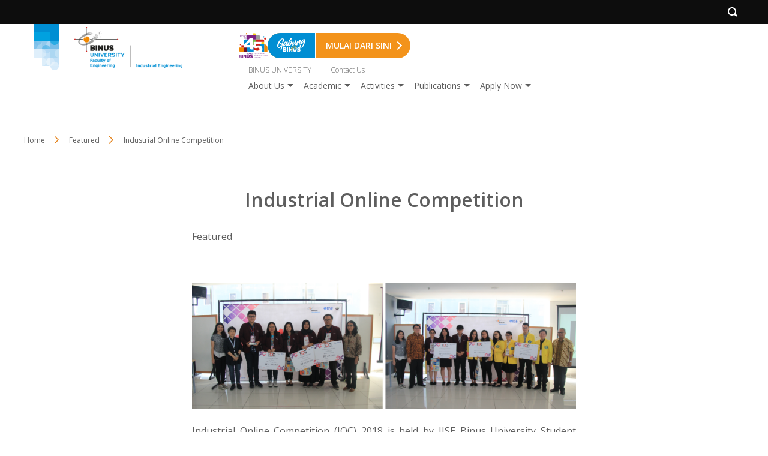

--- FILE ---
content_type: text/html; charset=utf-8
request_url: https://www.google.com/recaptcha/api2/anchor?ar=1&k=6LeCAVQeAAAAAPii9F9xJY_OyJVFKbOADJoFPGOJ&co=aHR0cHM6Ly9pZS5iaW51cy5hYy5pZDo0NDM.&hl=en&v=9TiwnJFHeuIw_s0wSd3fiKfN&size=normal&anchor-ms=20000&execute-ms=30000&cb=auxciiyhd1rv
body_size: 48786
content:
<!DOCTYPE HTML><html dir="ltr" lang="en"><head><meta http-equiv="Content-Type" content="text/html; charset=UTF-8">
<meta http-equiv="X-UA-Compatible" content="IE=edge">
<title>reCAPTCHA</title>
<style type="text/css">
/* cyrillic-ext */
@font-face {
  font-family: 'Roboto';
  font-style: normal;
  font-weight: 400;
  font-stretch: 100%;
  src: url(//fonts.gstatic.com/s/roboto/v48/KFO7CnqEu92Fr1ME7kSn66aGLdTylUAMa3GUBHMdazTgWw.woff2) format('woff2');
  unicode-range: U+0460-052F, U+1C80-1C8A, U+20B4, U+2DE0-2DFF, U+A640-A69F, U+FE2E-FE2F;
}
/* cyrillic */
@font-face {
  font-family: 'Roboto';
  font-style: normal;
  font-weight: 400;
  font-stretch: 100%;
  src: url(//fonts.gstatic.com/s/roboto/v48/KFO7CnqEu92Fr1ME7kSn66aGLdTylUAMa3iUBHMdazTgWw.woff2) format('woff2');
  unicode-range: U+0301, U+0400-045F, U+0490-0491, U+04B0-04B1, U+2116;
}
/* greek-ext */
@font-face {
  font-family: 'Roboto';
  font-style: normal;
  font-weight: 400;
  font-stretch: 100%;
  src: url(//fonts.gstatic.com/s/roboto/v48/KFO7CnqEu92Fr1ME7kSn66aGLdTylUAMa3CUBHMdazTgWw.woff2) format('woff2');
  unicode-range: U+1F00-1FFF;
}
/* greek */
@font-face {
  font-family: 'Roboto';
  font-style: normal;
  font-weight: 400;
  font-stretch: 100%;
  src: url(//fonts.gstatic.com/s/roboto/v48/KFO7CnqEu92Fr1ME7kSn66aGLdTylUAMa3-UBHMdazTgWw.woff2) format('woff2');
  unicode-range: U+0370-0377, U+037A-037F, U+0384-038A, U+038C, U+038E-03A1, U+03A3-03FF;
}
/* math */
@font-face {
  font-family: 'Roboto';
  font-style: normal;
  font-weight: 400;
  font-stretch: 100%;
  src: url(//fonts.gstatic.com/s/roboto/v48/KFO7CnqEu92Fr1ME7kSn66aGLdTylUAMawCUBHMdazTgWw.woff2) format('woff2');
  unicode-range: U+0302-0303, U+0305, U+0307-0308, U+0310, U+0312, U+0315, U+031A, U+0326-0327, U+032C, U+032F-0330, U+0332-0333, U+0338, U+033A, U+0346, U+034D, U+0391-03A1, U+03A3-03A9, U+03B1-03C9, U+03D1, U+03D5-03D6, U+03F0-03F1, U+03F4-03F5, U+2016-2017, U+2034-2038, U+203C, U+2040, U+2043, U+2047, U+2050, U+2057, U+205F, U+2070-2071, U+2074-208E, U+2090-209C, U+20D0-20DC, U+20E1, U+20E5-20EF, U+2100-2112, U+2114-2115, U+2117-2121, U+2123-214F, U+2190, U+2192, U+2194-21AE, U+21B0-21E5, U+21F1-21F2, U+21F4-2211, U+2213-2214, U+2216-22FF, U+2308-230B, U+2310, U+2319, U+231C-2321, U+2336-237A, U+237C, U+2395, U+239B-23B7, U+23D0, U+23DC-23E1, U+2474-2475, U+25AF, U+25B3, U+25B7, U+25BD, U+25C1, U+25CA, U+25CC, U+25FB, U+266D-266F, U+27C0-27FF, U+2900-2AFF, U+2B0E-2B11, U+2B30-2B4C, U+2BFE, U+3030, U+FF5B, U+FF5D, U+1D400-1D7FF, U+1EE00-1EEFF;
}
/* symbols */
@font-face {
  font-family: 'Roboto';
  font-style: normal;
  font-weight: 400;
  font-stretch: 100%;
  src: url(//fonts.gstatic.com/s/roboto/v48/KFO7CnqEu92Fr1ME7kSn66aGLdTylUAMaxKUBHMdazTgWw.woff2) format('woff2');
  unicode-range: U+0001-000C, U+000E-001F, U+007F-009F, U+20DD-20E0, U+20E2-20E4, U+2150-218F, U+2190, U+2192, U+2194-2199, U+21AF, U+21E6-21F0, U+21F3, U+2218-2219, U+2299, U+22C4-22C6, U+2300-243F, U+2440-244A, U+2460-24FF, U+25A0-27BF, U+2800-28FF, U+2921-2922, U+2981, U+29BF, U+29EB, U+2B00-2BFF, U+4DC0-4DFF, U+FFF9-FFFB, U+10140-1018E, U+10190-1019C, U+101A0, U+101D0-101FD, U+102E0-102FB, U+10E60-10E7E, U+1D2C0-1D2D3, U+1D2E0-1D37F, U+1F000-1F0FF, U+1F100-1F1AD, U+1F1E6-1F1FF, U+1F30D-1F30F, U+1F315, U+1F31C, U+1F31E, U+1F320-1F32C, U+1F336, U+1F378, U+1F37D, U+1F382, U+1F393-1F39F, U+1F3A7-1F3A8, U+1F3AC-1F3AF, U+1F3C2, U+1F3C4-1F3C6, U+1F3CA-1F3CE, U+1F3D4-1F3E0, U+1F3ED, U+1F3F1-1F3F3, U+1F3F5-1F3F7, U+1F408, U+1F415, U+1F41F, U+1F426, U+1F43F, U+1F441-1F442, U+1F444, U+1F446-1F449, U+1F44C-1F44E, U+1F453, U+1F46A, U+1F47D, U+1F4A3, U+1F4B0, U+1F4B3, U+1F4B9, U+1F4BB, U+1F4BF, U+1F4C8-1F4CB, U+1F4D6, U+1F4DA, U+1F4DF, U+1F4E3-1F4E6, U+1F4EA-1F4ED, U+1F4F7, U+1F4F9-1F4FB, U+1F4FD-1F4FE, U+1F503, U+1F507-1F50B, U+1F50D, U+1F512-1F513, U+1F53E-1F54A, U+1F54F-1F5FA, U+1F610, U+1F650-1F67F, U+1F687, U+1F68D, U+1F691, U+1F694, U+1F698, U+1F6AD, U+1F6B2, U+1F6B9-1F6BA, U+1F6BC, U+1F6C6-1F6CF, U+1F6D3-1F6D7, U+1F6E0-1F6EA, U+1F6F0-1F6F3, U+1F6F7-1F6FC, U+1F700-1F7FF, U+1F800-1F80B, U+1F810-1F847, U+1F850-1F859, U+1F860-1F887, U+1F890-1F8AD, U+1F8B0-1F8BB, U+1F8C0-1F8C1, U+1F900-1F90B, U+1F93B, U+1F946, U+1F984, U+1F996, U+1F9E9, U+1FA00-1FA6F, U+1FA70-1FA7C, U+1FA80-1FA89, U+1FA8F-1FAC6, U+1FACE-1FADC, U+1FADF-1FAE9, U+1FAF0-1FAF8, U+1FB00-1FBFF;
}
/* vietnamese */
@font-face {
  font-family: 'Roboto';
  font-style: normal;
  font-weight: 400;
  font-stretch: 100%;
  src: url(//fonts.gstatic.com/s/roboto/v48/KFO7CnqEu92Fr1ME7kSn66aGLdTylUAMa3OUBHMdazTgWw.woff2) format('woff2');
  unicode-range: U+0102-0103, U+0110-0111, U+0128-0129, U+0168-0169, U+01A0-01A1, U+01AF-01B0, U+0300-0301, U+0303-0304, U+0308-0309, U+0323, U+0329, U+1EA0-1EF9, U+20AB;
}
/* latin-ext */
@font-face {
  font-family: 'Roboto';
  font-style: normal;
  font-weight: 400;
  font-stretch: 100%;
  src: url(//fonts.gstatic.com/s/roboto/v48/KFO7CnqEu92Fr1ME7kSn66aGLdTylUAMa3KUBHMdazTgWw.woff2) format('woff2');
  unicode-range: U+0100-02BA, U+02BD-02C5, U+02C7-02CC, U+02CE-02D7, U+02DD-02FF, U+0304, U+0308, U+0329, U+1D00-1DBF, U+1E00-1E9F, U+1EF2-1EFF, U+2020, U+20A0-20AB, U+20AD-20C0, U+2113, U+2C60-2C7F, U+A720-A7FF;
}
/* latin */
@font-face {
  font-family: 'Roboto';
  font-style: normal;
  font-weight: 400;
  font-stretch: 100%;
  src: url(//fonts.gstatic.com/s/roboto/v48/KFO7CnqEu92Fr1ME7kSn66aGLdTylUAMa3yUBHMdazQ.woff2) format('woff2');
  unicode-range: U+0000-00FF, U+0131, U+0152-0153, U+02BB-02BC, U+02C6, U+02DA, U+02DC, U+0304, U+0308, U+0329, U+2000-206F, U+20AC, U+2122, U+2191, U+2193, U+2212, U+2215, U+FEFF, U+FFFD;
}
/* cyrillic-ext */
@font-face {
  font-family: 'Roboto';
  font-style: normal;
  font-weight: 500;
  font-stretch: 100%;
  src: url(//fonts.gstatic.com/s/roboto/v48/KFO7CnqEu92Fr1ME7kSn66aGLdTylUAMa3GUBHMdazTgWw.woff2) format('woff2');
  unicode-range: U+0460-052F, U+1C80-1C8A, U+20B4, U+2DE0-2DFF, U+A640-A69F, U+FE2E-FE2F;
}
/* cyrillic */
@font-face {
  font-family: 'Roboto';
  font-style: normal;
  font-weight: 500;
  font-stretch: 100%;
  src: url(//fonts.gstatic.com/s/roboto/v48/KFO7CnqEu92Fr1ME7kSn66aGLdTylUAMa3iUBHMdazTgWw.woff2) format('woff2');
  unicode-range: U+0301, U+0400-045F, U+0490-0491, U+04B0-04B1, U+2116;
}
/* greek-ext */
@font-face {
  font-family: 'Roboto';
  font-style: normal;
  font-weight: 500;
  font-stretch: 100%;
  src: url(//fonts.gstatic.com/s/roboto/v48/KFO7CnqEu92Fr1ME7kSn66aGLdTylUAMa3CUBHMdazTgWw.woff2) format('woff2');
  unicode-range: U+1F00-1FFF;
}
/* greek */
@font-face {
  font-family: 'Roboto';
  font-style: normal;
  font-weight: 500;
  font-stretch: 100%;
  src: url(//fonts.gstatic.com/s/roboto/v48/KFO7CnqEu92Fr1ME7kSn66aGLdTylUAMa3-UBHMdazTgWw.woff2) format('woff2');
  unicode-range: U+0370-0377, U+037A-037F, U+0384-038A, U+038C, U+038E-03A1, U+03A3-03FF;
}
/* math */
@font-face {
  font-family: 'Roboto';
  font-style: normal;
  font-weight: 500;
  font-stretch: 100%;
  src: url(//fonts.gstatic.com/s/roboto/v48/KFO7CnqEu92Fr1ME7kSn66aGLdTylUAMawCUBHMdazTgWw.woff2) format('woff2');
  unicode-range: U+0302-0303, U+0305, U+0307-0308, U+0310, U+0312, U+0315, U+031A, U+0326-0327, U+032C, U+032F-0330, U+0332-0333, U+0338, U+033A, U+0346, U+034D, U+0391-03A1, U+03A3-03A9, U+03B1-03C9, U+03D1, U+03D5-03D6, U+03F0-03F1, U+03F4-03F5, U+2016-2017, U+2034-2038, U+203C, U+2040, U+2043, U+2047, U+2050, U+2057, U+205F, U+2070-2071, U+2074-208E, U+2090-209C, U+20D0-20DC, U+20E1, U+20E5-20EF, U+2100-2112, U+2114-2115, U+2117-2121, U+2123-214F, U+2190, U+2192, U+2194-21AE, U+21B0-21E5, U+21F1-21F2, U+21F4-2211, U+2213-2214, U+2216-22FF, U+2308-230B, U+2310, U+2319, U+231C-2321, U+2336-237A, U+237C, U+2395, U+239B-23B7, U+23D0, U+23DC-23E1, U+2474-2475, U+25AF, U+25B3, U+25B7, U+25BD, U+25C1, U+25CA, U+25CC, U+25FB, U+266D-266F, U+27C0-27FF, U+2900-2AFF, U+2B0E-2B11, U+2B30-2B4C, U+2BFE, U+3030, U+FF5B, U+FF5D, U+1D400-1D7FF, U+1EE00-1EEFF;
}
/* symbols */
@font-face {
  font-family: 'Roboto';
  font-style: normal;
  font-weight: 500;
  font-stretch: 100%;
  src: url(//fonts.gstatic.com/s/roboto/v48/KFO7CnqEu92Fr1ME7kSn66aGLdTylUAMaxKUBHMdazTgWw.woff2) format('woff2');
  unicode-range: U+0001-000C, U+000E-001F, U+007F-009F, U+20DD-20E0, U+20E2-20E4, U+2150-218F, U+2190, U+2192, U+2194-2199, U+21AF, U+21E6-21F0, U+21F3, U+2218-2219, U+2299, U+22C4-22C6, U+2300-243F, U+2440-244A, U+2460-24FF, U+25A0-27BF, U+2800-28FF, U+2921-2922, U+2981, U+29BF, U+29EB, U+2B00-2BFF, U+4DC0-4DFF, U+FFF9-FFFB, U+10140-1018E, U+10190-1019C, U+101A0, U+101D0-101FD, U+102E0-102FB, U+10E60-10E7E, U+1D2C0-1D2D3, U+1D2E0-1D37F, U+1F000-1F0FF, U+1F100-1F1AD, U+1F1E6-1F1FF, U+1F30D-1F30F, U+1F315, U+1F31C, U+1F31E, U+1F320-1F32C, U+1F336, U+1F378, U+1F37D, U+1F382, U+1F393-1F39F, U+1F3A7-1F3A8, U+1F3AC-1F3AF, U+1F3C2, U+1F3C4-1F3C6, U+1F3CA-1F3CE, U+1F3D4-1F3E0, U+1F3ED, U+1F3F1-1F3F3, U+1F3F5-1F3F7, U+1F408, U+1F415, U+1F41F, U+1F426, U+1F43F, U+1F441-1F442, U+1F444, U+1F446-1F449, U+1F44C-1F44E, U+1F453, U+1F46A, U+1F47D, U+1F4A3, U+1F4B0, U+1F4B3, U+1F4B9, U+1F4BB, U+1F4BF, U+1F4C8-1F4CB, U+1F4D6, U+1F4DA, U+1F4DF, U+1F4E3-1F4E6, U+1F4EA-1F4ED, U+1F4F7, U+1F4F9-1F4FB, U+1F4FD-1F4FE, U+1F503, U+1F507-1F50B, U+1F50D, U+1F512-1F513, U+1F53E-1F54A, U+1F54F-1F5FA, U+1F610, U+1F650-1F67F, U+1F687, U+1F68D, U+1F691, U+1F694, U+1F698, U+1F6AD, U+1F6B2, U+1F6B9-1F6BA, U+1F6BC, U+1F6C6-1F6CF, U+1F6D3-1F6D7, U+1F6E0-1F6EA, U+1F6F0-1F6F3, U+1F6F7-1F6FC, U+1F700-1F7FF, U+1F800-1F80B, U+1F810-1F847, U+1F850-1F859, U+1F860-1F887, U+1F890-1F8AD, U+1F8B0-1F8BB, U+1F8C0-1F8C1, U+1F900-1F90B, U+1F93B, U+1F946, U+1F984, U+1F996, U+1F9E9, U+1FA00-1FA6F, U+1FA70-1FA7C, U+1FA80-1FA89, U+1FA8F-1FAC6, U+1FACE-1FADC, U+1FADF-1FAE9, U+1FAF0-1FAF8, U+1FB00-1FBFF;
}
/* vietnamese */
@font-face {
  font-family: 'Roboto';
  font-style: normal;
  font-weight: 500;
  font-stretch: 100%;
  src: url(//fonts.gstatic.com/s/roboto/v48/KFO7CnqEu92Fr1ME7kSn66aGLdTylUAMa3OUBHMdazTgWw.woff2) format('woff2');
  unicode-range: U+0102-0103, U+0110-0111, U+0128-0129, U+0168-0169, U+01A0-01A1, U+01AF-01B0, U+0300-0301, U+0303-0304, U+0308-0309, U+0323, U+0329, U+1EA0-1EF9, U+20AB;
}
/* latin-ext */
@font-face {
  font-family: 'Roboto';
  font-style: normal;
  font-weight: 500;
  font-stretch: 100%;
  src: url(//fonts.gstatic.com/s/roboto/v48/KFO7CnqEu92Fr1ME7kSn66aGLdTylUAMa3KUBHMdazTgWw.woff2) format('woff2');
  unicode-range: U+0100-02BA, U+02BD-02C5, U+02C7-02CC, U+02CE-02D7, U+02DD-02FF, U+0304, U+0308, U+0329, U+1D00-1DBF, U+1E00-1E9F, U+1EF2-1EFF, U+2020, U+20A0-20AB, U+20AD-20C0, U+2113, U+2C60-2C7F, U+A720-A7FF;
}
/* latin */
@font-face {
  font-family: 'Roboto';
  font-style: normal;
  font-weight: 500;
  font-stretch: 100%;
  src: url(//fonts.gstatic.com/s/roboto/v48/KFO7CnqEu92Fr1ME7kSn66aGLdTylUAMa3yUBHMdazQ.woff2) format('woff2');
  unicode-range: U+0000-00FF, U+0131, U+0152-0153, U+02BB-02BC, U+02C6, U+02DA, U+02DC, U+0304, U+0308, U+0329, U+2000-206F, U+20AC, U+2122, U+2191, U+2193, U+2212, U+2215, U+FEFF, U+FFFD;
}
/* cyrillic-ext */
@font-face {
  font-family: 'Roboto';
  font-style: normal;
  font-weight: 900;
  font-stretch: 100%;
  src: url(//fonts.gstatic.com/s/roboto/v48/KFO7CnqEu92Fr1ME7kSn66aGLdTylUAMa3GUBHMdazTgWw.woff2) format('woff2');
  unicode-range: U+0460-052F, U+1C80-1C8A, U+20B4, U+2DE0-2DFF, U+A640-A69F, U+FE2E-FE2F;
}
/* cyrillic */
@font-face {
  font-family: 'Roboto';
  font-style: normal;
  font-weight: 900;
  font-stretch: 100%;
  src: url(//fonts.gstatic.com/s/roboto/v48/KFO7CnqEu92Fr1ME7kSn66aGLdTylUAMa3iUBHMdazTgWw.woff2) format('woff2');
  unicode-range: U+0301, U+0400-045F, U+0490-0491, U+04B0-04B1, U+2116;
}
/* greek-ext */
@font-face {
  font-family: 'Roboto';
  font-style: normal;
  font-weight: 900;
  font-stretch: 100%;
  src: url(//fonts.gstatic.com/s/roboto/v48/KFO7CnqEu92Fr1ME7kSn66aGLdTylUAMa3CUBHMdazTgWw.woff2) format('woff2');
  unicode-range: U+1F00-1FFF;
}
/* greek */
@font-face {
  font-family: 'Roboto';
  font-style: normal;
  font-weight: 900;
  font-stretch: 100%;
  src: url(//fonts.gstatic.com/s/roboto/v48/KFO7CnqEu92Fr1ME7kSn66aGLdTylUAMa3-UBHMdazTgWw.woff2) format('woff2');
  unicode-range: U+0370-0377, U+037A-037F, U+0384-038A, U+038C, U+038E-03A1, U+03A3-03FF;
}
/* math */
@font-face {
  font-family: 'Roboto';
  font-style: normal;
  font-weight: 900;
  font-stretch: 100%;
  src: url(//fonts.gstatic.com/s/roboto/v48/KFO7CnqEu92Fr1ME7kSn66aGLdTylUAMawCUBHMdazTgWw.woff2) format('woff2');
  unicode-range: U+0302-0303, U+0305, U+0307-0308, U+0310, U+0312, U+0315, U+031A, U+0326-0327, U+032C, U+032F-0330, U+0332-0333, U+0338, U+033A, U+0346, U+034D, U+0391-03A1, U+03A3-03A9, U+03B1-03C9, U+03D1, U+03D5-03D6, U+03F0-03F1, U+03F4-03F5, U+2016-2017, U+2034-2038, U+203C, U+2040, U+2043, U+2047, U+2050, U+2057, U+205F, U+2070-2071, U+2074-208E, U+2090-209C, U+20D0-20DC, U+20E1, U+20E5-20EF, U+2100-2112, U+2114-2115, U+2117-2121, U+2123-214F, U+2190, U+2192, U+2194-21AE, U+21B0-21E5, U+21F1-21F2, U+21F4-2211, U+2213-2214, U+2216-22FF, U+2308-230B, U+2310, U+2319, U+231C-2321, U+2336-237A, U+237C, U+2395, U+239B-23B7, U+23D0, U+23DC-23E1, U+2474-2475, U+25AF, U+25B3, U+25B7, U+25BD, U+25C1, U+25CA, U+25CC, U+25FB, U+266D-266F, U+27C0-27FF, U+2900-2AFF, U+2B0E-2B11, U+2B30-2B4C, U+2BFE, U+3030, U+FF5B, U+FF5D, U+1D400-1D7FF, U+1EE00-1EEFF;
}
/* symbols */
@font-face {
  font-family: 'Roboto';
  font-style: normal;
  font-weight: 900;
  font-stretch: 100%;
  src: url(//fonts.gstatic.com/s/roboto/v48/KFO7CnqEu92Fr1ME7kSn66aGLdTylUAMaxKUBHMdazTgWw.woff2) format('woff2');
  unicode-range: U+0001-000C, U+000E-001F, U+007F-009F, U+20DD-20E0, U+20E2-20E4, U+2150-218F, U+2190, U+2192, U+2194-2199, U+21AF, U+21E6-21F0, U+21F3, U+2218-2219, U+2299, U+22C4-22C6, U+2300-243F, U+2440-244A, U+2460-24FF, U+25A0-27BF, U+2800-28FF, U+2921-2922, U+2981, U+29BF, U+29EB, U+2B00-2BFF, U+4DC0-4DFF, U+FFF9-FFFB, U+10140-1018E, U+10190-1019C, U+101A0, U+101D0-101FD, U+102E0-102FB, U+10E60-10E7E, U+1D2C0-1D2D3, U+1D2E0-1D37F, U+1F000-1F0FF, U+1F100-1F1AD, U+1F1E6-1F1FF, U+1F30D-1F30F, U+1F315, U+1F31C, U+1F31E, U+1F320-1F32C, U+1F336, U+1F378, U+1F37D, U+1F382, U+1F393-1F39F, U+1F3A7-1F3A8, U+1F3AC-1F3AF, U+1F3C2, U+1F3C4-1F3C6, U+1F3CA-1F3CE, U+1F3D4-1F3E0, U+1F3ED, U+1F3F1-1F3F3, U+1F3F5-1F3F7, U+1F408, U+1F415, U+1F41F, U+1F426, U+1F43F, U+1F441-1F442, U+1F444, U+1F446-1F449, U+1F44C-1F44E, U+1F453, U+1F46A, U+1F47D, U+1F4A3, U+1F4B0, U+1F4B3, U+1F4B9, U+1F4BB, U+1F4BF, U+1F4C8-1F4CB, U+1F4D6, U+1F4DA, U+1F4DF, U+1F4E3-1F4E6, U+1F4EA-1F4ED, U+1F4F7, U+1F4F9-1F4FB, U+1F4FD-1F4FE, U+1F503, U+1F507-1F50B, U+1F50D, U+1F512-1F513, U+1F53E-1F54A, U+1F54F-1F5FA, U+1F610, U+1F650-1F67F, U+1F687, U+1F68D, U+1F691, U+1F694, U+1F698, U+1F6AD, U+1F6B2, U+1F6B9-1F6BA, U+1F6BC, U+1F6C6-1F6CF, U+1F6D3-1F6D7, U+1F6E0-1F6EA, U+1F6F0-1F6F3, U+1F6F7-1F6FC, U+1F700-1F7FF, U+1F800-1F80B, U+1F810-1F847, U+1F850-1F859, U+1F860-1F887, U+1F890-1F8AD, U+1F8B0-1F8BB, U+1F8C0-1F8C1, U+1F900-1F90B, U+1F93B, U+1F946, U+1F984, U+1F996, U+1F9E9, U+1FA00-1FA6F, U+1FA70-1FA7C, U+1FA80-1FA89, U+1FA8F-1FAC6, U+1FACE-1FADC, U+1FADF-1FAE9, U+1FAF0-1FAF8, U+1FB00-1FBFF;
}
/* vietnamese */
@font-face {
  font-family: 'Roboto';
  font-style: normal;
  font-weight: 900;
  font-stretch: 100%;
  src: url(//fonts.gstatic.com/s/roboto/v48/KFO7CnqEu92Fr1ME7kSn66aGLdTylUAMa3OUBHMdazTgWw.woff2) format('woff2');
  unicode-range: U+0102-0103, U+0110-0111, U+0128-0129, U+0168-0169, U+01A0-01A1, U+01AF-01B0, U+0300-0301, U+0303-0304, U+0308-0309, U+0323, U+0329, U+1EA0-1EF9, U+20AB;
}
/* latin-ext */
@font-face {
  font-family: 'Roboto';
  font-style: normal;
  font-weight: 900;
  font-stretch: 100%;
  src: url(//fonts.gstatic.com/s/roboto/v48/KFO7CnqEu92Fr1ME7kSn66aGLdTylUAMa3KUBHMdazTgWw.woff2) format('woff2');
  unicode-range: U+0100-02BA, U+02BD-02C5, U+02C7-02CC, U+02CE-02D7, U+02DD-02FF, U+0304, U+0308, U+0329, U+1D00-1DBF, U+1E00-1E9F, U+1EF2-1EFF, U+2020, U+20A0-20AB, U+20AD-20C0, U+2113, U+2C60-2C7F, U+A720-A7FF;
}
/* latin */
@font-face {
  font-family: 'Roboto';
  font-style: normal;
  font-weight: 900;
  font-stretch: 100%;
  src: url(//fonts.gstatic.com/s/roboto/v48/KFO7CnqEu92Fr1ME7kSn66aGLdTylUAMa3yUBHMdazQ.woff2) format('woff2');
  unicode-range: U+0000-00FF, U+0131, U+0152-0153, U+02BB-02BC, U+02C6, U+02DA, U+02DC, U+0304, U+0308, U+0329, U+2000-206F, U+20AC, U+2122, U+2191, U+2193, U+2212, U+2215, U+FEFF, U+FFFD;
}

</style>
<link rel="stylesheet" type="text/css" href="https://www.gstatic.com/recaptcha/releases/9TiwnJFHeuIw_s0wSd3fiKfN/styles__ltr.css">
<script nonce="8gBTGQos2yvAbdxJ6T_JTA" type="text/javascript">window['__recaptcha_api'] = 'https://www.google.com/recaptcha/api2/';</script>
<script type="text/javascript" src="https://www.gstatic.com/recaptcha/releases/9TiwnJFHeuIw_s0wSd3fiKfN/recaptcha__en.js" nonce="8gBTGQos2yvAbdxJ6T_JTA">
      
    </script></head>
<body><div id="rc-anchor-alert" class="rc-anchor-alert"></div>
<input type="hidden" id="recaptcha-token" value="[base64]">
<script type="text/javascript" nonce="8gBTGQos2yvAbdxJ6T_JTA">
      recaptcha.anchor.Main.init("[\x22ainput\x22,[\x22bgdata\x22,\x22\x22,\[base64]/[base64]/bmV3IFpbdF0obVswXSk6Sz09Mj9uZXcgWlt0XShtWzBdLG1bMV0pOks9PTM/bmV3IFpbdF0obVswXSxtWzFdLG1bMl0pOks9PTQ/[base64]/[base64]/[base64]/[base64]/[base64]/[base64]/[base64]/[base64]/[base64]/[base64]/[base64]/[base64]/[base64]/[base64]\\u003d\\u003d\x22,\[base64]\\u003d\\u003d\x22,\x22XH7Dr8OuV8Orw7nCmGQwJAbDjwXDl8Kfw5bCvsOXwqHDuwM+w5DDqm7Cl8Okw78SwrjCoQlgSsKPMMKiw7nCrMOSPxPCvE99w5TCtcO0woNFw4zDg03DkcKgVRMFIigqaDsHWcKmw5jCul9KZsOOw6EuDsKiRFbCocO+wpDCnsOFwopWAnIfH2o/bBZ0WMOEw6Y+BA3Ci8OBBcOIw6QJcG7DvhfCm1LCm8KxwoDDvUl/VHMHw4dpDRzDjQt2woc+F8KMw6nDhUTCsMOtw7FlwoDCjcK3QsKhW1XCgsOBw7nDm8OgacOqw6PCkcKAw7cXwrQHwp9xwo/CpsOGw4kXwobDjcKbw57Cqw5aFsOnaMOgT1/[base64]/CkhzCknHCpEfDosK8AzUSw4NTw64YAsKoe8KSNxpuJBzCiT/DkRnDqGbDvGbDrcK5woFfwonCmsKtHG7DjCrCm8KVCTTCm07DjMKtw7kWFsKBEGoDw4PCgFjDlwzDrcKiWcOhwqfDiD8GTl/CsjPDi0LCnjIAcArChcOmwo0Bw5TDrMK9Rw/CsTRkKmTDt8KCwoLDpnPDhsOFEQPDncOSDHVfw5VCw6nDhcKMYXrCrMO3OysqQcKqNx3DgBXDosOAD23CjCMqAcK0wrPCmMK0SsO2w5/Cujd3wqNgwpV5DSvCrMOnM8KlwpZTIEZdGytqAsK5GCh+eD/DsQNHAhxGwprCrSHCr8Kew4zDksOBw6odLAbCssKCw5EiRCPDmsO6dgl6woU8ZGpmJMOpw5jDjcKZw4FAw5I9XSzCunRMFMK7w61Ea8KRw5AAwqBBfsKOwqAQAx80w4VgdsKtw4dOwo/CqMK2GE7CmsKsVDsrw4cGw71PZS3CrMObPGfDqQgeLCw+dBwIwoJdRCTDuDPDp8KxAxtTFMK9HsK2wqV3ZwjDkH/Cl3wvw6MLTmLDkcOuworDvjzDr8OUYcOuw4ozCjV3NA3DmjFMwqfDqsOqLyfDsMKuGBR2BcOew6HDpMKRw7HCmB7ClMO6N1/CocKyw5wYwp7CkA3CkMO8LcO5w4YFD3EWwqzCoQhGVB/DkAwfZgAew6stw7XDkcORw5EUHDA9KTkGwqrDnU7Cil4qO8KoNDTDicOVbhTDqinDq8OBaTJCVsK5w7bDg0Icw5jCocOVXcOiw4HCmcOaw6BIw5zDp8KEUzLCgm90wp/[base64]/CqV7DsMKTC8OQGkHDpDrCiMOSw67CmSVAb8O7wpdeKnZoUWrCkUZlRcKewrNuwqkzV3jCkk7ClEQAwr0Uw7jDmMOLwqzDj8OAEQdOwrcfWcKyXHopADzCjkFvTEwDwpJuVhZ5bnhIVUZkLxksw5gxIWDCq8OOesOTwp/DmQ/[base64]/DsTtKwq/DjwIBw6fDrCPCh8OoLMKjPnl3AMOVIjc1wqzCvcOIw7trR8Kze3fCnCfDiWnCkMKXN1ZSacKiw6DChwHCvMO8wqHDgVFgUXrDkMKnw5zCkcOtwrjCuQoCwqfDrcOuwrFjw5kswoQpOUo/w6rDkcKRGyLDp8OnfhnDk1zDkMOHfUs9wqVdw4ljw6t+wojDuSchwoE3DcO1wrNpwofDm1pofcOWw6HDvMO6BsKyb1VnKGtCLDDDjMOuQMOwDcONw70oYsK0BMO7YcKVKcKMwqzCnVHDmj1YWB3Cj8K6Si/DmMOBw4DCmsOHfjDDnMO6UAQBQXvDhjdBwoLDrsOzYMOGVcKBw6XCtgTDnTNfw6zDi8KODgzCv3EEUzDCg2QmKgRlalrCu0R/[base64]/[base64]/KGkyfj8aBjvDt8OsczTChjvCl1xhTMOKw7jDmMO1Agk8w60Swq/Csmgwf1/CqBwawo9Yw61ncG0CNMO+wrLClsKdwptgw5TDjcORMRnDpMO9wo9dwr7CiWPCpcOAGwLCmcK8wqBJwqNFwrzCisKcwrk0w63Ctk3DhsOow5duKwPDrsKbb0nDgV8sSFzCtcO6d8KdRcOiw7ZwBMKEwoFPRmlKKi3CqRkFHxNCw4BSSlcfeRISOG4Vw5oew7Eiw4YWwp/CoXE6w6I4w4tdQsOWw5MlFMKDdcOsw612w4V9Tnhuw79CIMKJw45kw5zDlFdFw7guaMOqeStpwrPCtsO8fcOYwqcuADwfG8KhF0zCgj1ww6/CtcOjNnbChxDCgsKIIsOwR8O6S8KswovDnkgxwrxDwqTDhi7DgcOqP8OJw4/Dq8OXw4FVwqhmw7hgOxnCpsOpIMKcHcOlZFLDu3jDncKXw4/DkVw8wpRcw43DkcOjwqh+wqDCucKBQMKaX8KvD8KCT33DlEJ4wpfCrGZPTnXClsOrVkNWMMOaDcK/[base64]/DmcKcC8KPTsKMwo1HPsKUecOBaFPCt8KQw5PDpSjCiMKYwrQ9wp/DvMOIwqPCn2kpwqbDh8O5C8OQd8OfO8O+P8OFw69xwrfCgcOaw53ChcO5w5vDpcOFTsKkw4Anw7ItAcKDw4w/w57DsQUcWGIIw7t+woFyCFt8bMODw5zCp8O+w7HCiwzDjAUcBMOed8OAbMOww6rCisOzUg3DoUdGJivDkcOHHcOSAUwrd8OrG3jDmcO0VMKmwrTCgsOOKsKgw4bCo3nDgAbCmkDCu8Ofw6PCi8K2eTlPM1NKRE/[base64]/NCRoYVJyQ1PCr8KVDcKkG1/DrMKxCsKBH3cMwp3CpMKFXcO3UjbDn8OYw7UXFsK9w5h5w70tTmc3NcO6BUHCowbCoMOAAsOzMzrCv8O0wp9GwoEqw7bDlsOxwr3DgV4Zw4wKwosYdsOpIMOtTTgkOMKvw4HCjyAsU1rCo8K3ajpje8K/VRFqwrMDcwfDhsKBfsOmQD/DmyvCqm4FbsOPwrshCilNYgHDp8OBLizCl8Oew6ACPsK9wpzDoMKNRsOEe8OOwrvCg8KEwpzDqRtsw7fCtsKxQ8K3Z8KJIsKpAD/[base64]/w4XDpztWw77Dthk3AMOeRMKWY8KVd8OXCSpfcMOjw6HDjcOrwrzCpcK5XilDXMKUTWRwwoLDosKjwo/CmsKnQ8O7BRhaaAwwf09SU8O4YsK8wqvCscOZwq4ow4TClsOiwoZzOMOvMcKUVsKDwosGwp7CrMO0wpnDj8Ohwr9fPEzCvAvCrcOeSnLCgMKWw43DgRrDjVHCu8KGwrh9KsOPY8Kiw7vCnTfDhy5LwrnDhcKfd8O7w7fDlMO/w5glP8OdwonDrsO8OsKowp1zdcK3bznDocKPw6HCvzMww5XDoMKLZm/Dl1HCrcKew6Fmw6p7bcKpwopQQsOfQS/[base64]/Dq8O9KcOKfiRLEsOkw6gQw6cmw7bDmwXDlDpmw5k8U1vChcO6w5XDrcK2woAYaSAlw5dww4/Dv8O3w75/[base64]/Dj8KFwo/CkiALw6jDv8KXGGPChMKlw4vDrMK3w7TCvGjDncOKdsKpHcOmw4nCksOhwrvCtcKpw7fDk8KTwp9WOS05wo7DkBvDsypTSsKtfMKkwqnCu8Otw6EJwrHCo8Kpw7IDaQtDCChVw6FCw4HDncOFacKKBz7CkcKgwrHDpcOoE8ORdMOGK8KMe8KTZxbDjjfCpA/DiFjCn8OZECTDiUjDjsO9w44wwonDjA5zwozDk8OZacKNWHRhaXghw6h6ZcKowofDkCJ2csK6w5oqwq0AC0zDkkRKe3pkKDXCrmJ0ZSbDgHDDuEUGw6/Dk2tZw7DCnMKTA2MUw6DCusKUw6wSw7Fzw5crW8O1woLDtyfDgGfDv3d5w4fCjFDDkcKow4Exw6MWGcK3w6/Cq8KYwoJTw5law7rCmirDgT5ieWrCosOhw5HDhMK5EsOGw6HDtHPDicOodsOYGG59w5DCpcOJY1IgbcONRC1FwoUKwqVawqoXEMKnMVzCrMO+w4wUbcO8YjsvwrIswr/CmkBWU8ONUFLCr8KaJ3jCmMOPDR9lwr9Vw4I7fMKsw5TCl8OoP8OBQgwew67Dv8O8w6wBGMKGwogtw73DhiVlcsOhaiDDoMKyawbDomjCr1TCj8K/wrfCqsO3X2PCl8Olf1Qdwp0gUDxpw7QXUHrCgRvDpxUOKMOaf8Kow6vCm2fDs8OKw4/DpBzDrDXDnHjCpMKrw7xxw6cUIV4fZsK7w43CqzfCg8OIwoHDuDRhQk1FZ2fDpAlHwoPDqSVgwoZPIlvCm8KWw5DDlcO6fErCpg7Dg8KUEMOyJXoQwr/[base64]/CjwfDmsKWdcKdIMKTCMOfw7BBwqvDpG3CuhLDsQEMw7TCsMKKCSZzw5FeS8OLRsOuw5trT8KoZRxAYlAewrkQMVjCvXHCoMK1RBbCtcKiwq7CncKldB9MwpXCg8Okw5zCtkPDuDQPfRIzIcKrHMOzBMONR8Kfwpg1wonCl8O/DMK5aQPDiGsEwpEodMKawqTDssKfwqF2wpxXNCnCtmLCoAvDvDnCuR4SwpgJJWQQFmM7w5tKAcKkwqjDhnvDpcOcEGzDpxLChwbDgHJaKBxnZx9yw4w4PsOjVcK+w7gGfE/Ds8KKw4vDgwfDq8O3Xx8SVDPCucOMwoEyw4kYwrLDhF8Rd8KcG8K0U1fCiykpwrLCi8Ktwqw3wrkZX8OJw7saw64kwqBGV8Kfw6jDjsKfKsOPOHbCjhlEwrvCuRDDssKbw5U8NsK6w43CmCIcGmHDjzRQEk/Dm35qw5jDjcOtw7x4awQXAMOCwp/[base64]/[base64]/Dq10Rw7g1eRDDjsKNwrUCFMOVw5HDv1rCj1LCrjFyX8OXVcKnXcKSGiwPXWFCwpM1wpbDjCIsAcOewp/Ds8K1wpYyVcONK8Knw4oPw5s8H8OawrvDrSjCujHCs8O1NxDCu8KwA8Klwr/Cq2wpFnXDqHPCv8ODw5cjGcOUL8Opwpxsw4NIWlXCscO1JMKBLl9Cw5HDiGtvwqVUUz/[base64]/DgSXDt8OQWcK3MhHCpcOwXxnCrMKOw4V3wonCmMO/[base64]/CmH9vwr5FYnjDsAbCkMORw5LCjX/DnRLDmwcnb8KswrjDicK/w7fCjHwuwrvDlMKPQT/[base64]/[base64]/CjXTDm37Dm3bCgsOODT9GTzE9wqnDmno6w5jCvMKFw6EOwp/DgcK8Z24/[base64]/Cj37DuWBcfj0TwoDCnEIOw61KVsKmwq1+V8OOLCJYenAJT8KywobDjjgFCsK8wqBeHcO7L8KQwoDDnVAww7/Cn8KAwpFIw7EGRcOlwrnCsSjCv8Kwwr3DlcOsXMKwASXDqlbCmCXDmMOYwr3Cg8O/wp9rwpwxw7TDrGPCucOxw7bCjlHDu8O+P2sUwqI/w4JGbMKswoU5fMKxw5LDoTbDsH7DkSoNwpNuwpzDgUTDkcOLW8KOwrbCs8Kmw5EScjTDrQ9QwqMlwp9EwoBowrlCP8KCQADCkcOpwprCgcKCFTtQwql0GxdEwpHCvU3CpkVoWMOzMgDDrDHDicOOwqDCrQsOwpPCrsKJw6szQMK/wqLCnivDglbDiic/wqjDkFTDnHUCOsOqHsOkwpHDln7DszjDocOcwpEfwrsMDMKjw5RFw64JQMOJw7sGLsKlTRo9QMOLXsOZCjMaw51KwojCp8OTw6d8wqzCm2jDsERzMhTCkzXDjcKjw5p8woXDmgHCqTBhwqzCuMKAw7XCvAILwr/DmXvCncKeY8Kpw7bDi8KcwqLDiEcCwoNFwrPCt8OxGcOYwoHCriIBAA5oU8KKwqJVcx8QwpofS8KTw6zCo8OxBFbDi8KeYcOJeMKSNhYdw5HCiMOtb3/[base64]/BFd0w4l+wofCs3PCoBPDkXLDocOHwp0FwqpiwoXCvsK4ZcOGSWfCpcKqwqZcw4p2w7YIw5Vpw4x3wq1Iw54LF3Bhw70eKWM7dxHClW45w7XDncK7wqbCssOOUMO9bcOcwrBWwo5/[base64]/DvERVBDjDqAbCglt/[base64]/w67DnVtwwrzCgi8Zel/DrAnChBbCmMOWwqPDqcOzWXnDlC3DocOqJmRmw7vCjChcwp94ZsKFL8KqbgViwptfcsOGPGoEwp8cwq/Du8K1MsOkdSnChSrCpgzDiFDCh8KRw5jDrcOfw6JkXcOefQ0ZaQwSBDjDjRzCqXLDjHjCj34bM8KiNcK3wpHCqDDDi0fDj8KnZB/[base64]/w7PCt1QSJcOMwpg/wqjCqsOmwqplwroQI39eYsOJw6Afw50MeSzDkkHCrMOycATClsOqw6vCi2PDjCZpJmhaDFfDmHDCl8KvJANCwqjCqsKLByEZKcO5BmoIwoxNw5dUOsOQw6vCrx42wq0CDkLDoxPDgsOaw4ghZMOHb8Olwq8eQCjDlMKSwr/[base64]/wp/[base64]/Dk8KxwqvDnMKkwrxXVgfCr1l1wodQJ8O+wq/[base64]/DqMKqIz4JXcOswrzCug/[base64]/[base64]/Dp8OmwrzCpMOjYUcpFjrClxZ7McKNwoLDox3DsgnCljHCjsOrwq8KIDjDoXXDhcKsaMOdw5Uvw6cTwqbCncOFwoJ1BDvClQpfcCVewobDq8KgBMO1wq3CtGR5woQNAxXDvcOUZ8K5FsKGZcK1w7/CtHN7wr7CusKSwpoVwozDo2HDjMK3SMOWw5Z2wpDCuyvCnkh/XhXCtMKlw7NidxDCk0vDi8KLembCsAowIxbDkgPDmcODw7oXXWN7AsKqw4/[base64]/[base64]/w5jClXDDpXN4w4VNwpzDrMObwq5lOsKgw63Dj8Kvw6oPIsKDeMOSB3/[base64]/CoMKkVnDCh8K1wrrCunl9KMKdZlMdPcKKKTvClMOOQcKAfMKXd1fChwjCi8K9YFsbSAl8w7I8dA5uw7fCmQvCpj/DkFbCsQZsSMKcLm91w6gpw5LDhsK0w4rCn8K5VTsIw7jDuhALwowQY2ZQeCPDmgXCmGDDrMKJw6sEwoXDqsOVw5IdBBMkD8K4w5zCkzTCqWnCvMOeZ8K/wo/CkyTCtMKRPcKFw6wYBBAGJsOAwrtKdkzDr8OmMcODw4nDlDVuRTzCk2QYwrJuwq/DpRTCgGE7wqDDn8Khw6oKwr7CpEsoJcOvKEQ/woNfPcKEemHCtMKTeU3DmQc5w5NKX8KlAsOAw4tmesKiQCDCg3YIwrwFwpFLVABia8KmScK8wpZXdsKmXcOhanUwwq3DtDLDk8KMwpxsF3knQjofwqTDtsOZw4rClsOIRWPDs0F/cMOQw641fcOhw4nCgQtqw5zClMKCEg5FwrMUc8OVLsKHwrppKEDDlVpbTcOSKgjCicKBH8KBZnnDvnDDusOMJgkVw4ZbwqrDjwPCmg/[base64]/[base64]/DpsOjC3jCuMOVYkvCn8KzRcOQasOTw48gw5FJwrZFwq3CvD/DhcOJDMKCw57DuxLDmjk9CQDCrF8MfC3DnyTDlGbDoTLDgMKzw6pqw7DCpMOxwqoOw4oDcnonwogBGMOVLsOvfcKhw58dw40xw5XCjA/[base64]/DgW/CthxlFD0owqdkw4DCqgHDuWrDvQp3wpXCmF/DmEpmwrAPwpHCsg7DiMK0w4ISJmoVG8Kyw5DDucOIw4nDrMOAwoXDpWdhc8K5w5diw4DDvsOqJEp4wqXDtE85OsKAw73CocONP8O8wq4DIMOTCcKxNGlAw68MKcOaw6HDmxHCjMOPRAYtbxkYw7/CvQ9Xwq7DgR1WR8Omwqp+SMOTwp7DiFDCicOiwqrDtks2AwDDksKWL3XDim5aBznDo8O4wpTDpMOKwq3CoSjCpcKbM0PCv8Kfwo1KwrXDuGFwwpsBGsKjR8KdwqjDrcKiSFM6wqvDmRIKYzx9esOCw4VJdcKGwobCr2/DqwtYdsOIIDnCscKpwrfDr8K9wo3Dt1hGWT80BwciH8Kkw5xEQVbDvsK1L8KiQRDCox7DpjrCo8K6w5LDvi/CscK3wpzCoMO8NsOiIsK7EBXCgVgRVcKiw5DDqMKkwrDDhsKlw4MuwqVbw4/ClsKaWsKew4zCuErCpsObck/DpsKnwpkzI13CgMK0JsOlMsKDw5bCicKaSkzCi1HCvsOfw7cmwpNVw4w+UEclLjtEwp/CnjDDqARoaBFVw5YHLxIFPcK4PDl9w7cqNgIlwqoiZcKwLcOZYivClWrDusKrwr7CqmHDr8K1Hi0pGEXClsK5w63Cs8K1TcOPOcOBw67Cq3XDp8KbHW7CrcKjHMKuwqbDt8O7eSjDgAHDvH/DgMO8UcOnaMORe8ObwogwNsOqwqLCgsOqbSjCnDZ4woLCumoLw5Fww5LDpcKGw4wrLMOrwpHChUPDsWLCh8KxIkNlcsO0w53Cq8KfFmx6wpbCjcKdwpB1MsOww6HCp1pTw5XDmQxpwq/Dnyxlw65fK8OlwpcCw7w2c8OHNTvCvAVfUcKjwqjCt8OSw47CtMOjw4dwbArDn8Oaw7PCm2hvYsKGwrJ4E8OGw4dTQcOYw4PDuVBjw4dPwrbCvAl8W8KUwpjDrMO+FcK3wpLCisKkcMOHwrHCmTNwdE4MFArCg8O7w49LbsO/ATF/w4DDlD3Dlz7DunMHTMOdw7UDR8O2wqkQw6vDtMOZaH7CpcKMIGfDvE3ClMOGFcOmw6/CjFYxwq/[base64]/DkQXCswxSP8OaOcKGcEbCsC3Duy4ZDMK4woDCncKmw7Q1a8OkKMOQwqfCkMKVL0bDisO2w6cGwrVqwoPDr8OFdl3CgcKXCMOpw6nCicKdwr8Swqc/BjDCj8KxU23CqzjCgkkzVmZzUMOEw6/DrmFaMUnDg8O4CMOIHMKWFTJrEhkqSjTCplLDpcKMw4PCu8Khwr1Bw5HDuQfDujLCoxTDsMKRw5/Cs8Khwrk0wpJ6Fhpfc3FWw5vDiR7Dvi/CjnrCocKMJgVTUkxKwqgCwqh0CMKMw4N4TXrCiMKkw7DCrcKcM8OtZMKKw4nCt8K8woHDqx/DgsOWw6jDuMKbKUwGwrbChsOzwoXDnApqw5nDhcKDw5LCoB4Sw4U+LcKoFR7Co8KkwpsMaMOrZ3bDiGp2ChJtQMKow5VeaSPDgm7CgQhYMBdGECvDrsOCwqnCk1XCggUCZRt/woguNEIowrHCt8OQwrsCw5giw7DDvMKWwoAKw6ESwoLDoxTCvj7Cr8KKwofDuTrCnE7Cj8OAwrsPwqVdwpN7M8OLwo/[base64]/woZBwpnDszkhw5Nhw65iEsKOwrDCtgnDtcKhJsKdcBJADsOUNVPCncOSPRh0D8KxCMK9w7VqwrrCvTB4NsO3wqg2aAjCqsKPw5rDhsO+wpRhw6zCk2A2WcKTwpdeICfDmsKrHcKQwpvCq8K+UsORXsOAwo1CEUQNwrvDlBMgasOrw7/Crg0aJcKYwpNowokzMToPwpdQEDhQwo1zwp4zVBcwwqPDhMOLw4Ikwq5XUzbDtMKNKwDDt8KJMMKDwq/[base64]/DrDFrBlZMGMOyGWpjw67Cl3FtdsOkwrd7Z2jCqGZFw4ROwrdiPQvCsDQsw7nClcKQwqZYAcKFw4IEaQ3DtitaKG9cwrjCt8KBS2Rtw6TDtsKowrnDu8O5DsOVwr/Dn8OMw6BLw4PChsKgw5c4w53CkMO/w7LDjQdAw6/CqhHDvcKpL2DCkj7DgVbCoAdCF8KdJEnDrTJ9w5xPw4law5bDoGwDw59uwrvDp8OQw49dw53CtsKEFDQtL8KoZ8KYAcKwwrzDgkzCvS/DgiobwrPCvH/DgmY7d8Kmw4TClcKkw6bCv8O1w4vCuMOGd8KjwrTDhUnDjyfDsMOOV8KqN8KWPl9Aw5DDsUTDk8O+F8OlbMK/[base64]/w7FkV8Oaw7ppwp8tw7vDjMOaw6/CicKjJsOvNCoOHcORGEQCI8Kbw7LDlD7Ct8OEwqPCnMOjVj3Cqj5pXsO7MTLCvcODEMOoQznCkMOqQ8OEJcKOwr7DritHw4EdwrfDv8OUwrVtRCrDksKsw7IFMzh0w5hnPcODPRbDn8OEUXpPw7vCv0w+H8OvXTTDucO4w4rCnQHCn0bCjMOGw77ChmAMT8K6Nn/CimbDvMKZw5sywpHDh8ObwpArP3LChgg7wq44OMOWRlAgfcKbwqRKQ8OfwqPDmsOuMXnCksKbwpzCoD7Dh8OHw4zDkcK9w54HwrB/[base64]/Cq8K/d8KTwoLCu1TDmHYscsKRJGLCq8KGwoIMwo7DkWnDlHsgw6RlUgvDlcKlLMOWw7XDoi16bCtcRcKadMKadRPDt8OjWcKSw5ZneMKdw5R/[base64]/CsWPDo1gnwqlOd8KrMcOWLWDDucKRwoIkwow/RHHCkBbCqMKqDEpzMV56GVPCvsKpwrYLw6zDsMK7wrImJTcNMBo0Q8ORUMOgw5trLsKMw5oYwrF7w4LDhh/DvA/[base64]/CmhTDoScIwpXDq8KyO1QbUDzDkBgIL1jCicKJQWzCrizDm2jDpG8Cw4FTbTLClMOZHcKNw4/[base64]/CgMKHTVBaf3sJw4HDnR7CkkHDu2N4ccKIV3TCmAREHsKgNMOQQsOswr7DvMOAN1AQwrnCvcOkw5srZj1rGEfCjTREw67CosKEACHCkGMcSk/Dqw/DosKlN18/c0zCi1lUw6tZwrXCnMOfwr3CvVTDgsKBSsOfw53ClTwPwo7CsDDDjV46XnnDlRNjwocWHcOpw48Fw7hFwrQNw7Q5w6pIPsKvw4wfw5PDtRViETTCu8KGWMO1DcKfwpMpI8KtPB/Ch11twrzCkzTDtl89wqkqwrsJKTEMIFzDqTXDgsOqPsOBeBjDq8Kow4RtBGVRw7zCusKWRCPDkQIkw7TDisK4worCgsKtT8K1Vm1CbSBywoMEwodAw4BBwojCrD/[base64]/DhMO0IljDlFtvw4DCqCjDiQ3Dq8KoDFDDiFzCsMOaZWAwwoN6w7IzZ8OnYnQQw4/[base64]/[base64]/wpJdLsKLwqR+DkDDmsOkbzdgE8Obw7DDggnCnBE9Mnddw67CvsO7ccOgw6U1wqhmwrkUw6JDXMKjw6LDn8KvLGXDjsOQwpzChMOLGXHCksKrwpjClE7DtGXDg8OhaRArSsKxw6pFw7LDgkPDgsOML8KtUgLDknDDmcK0E8KfKhgPw7dAVcKPw45cLsO/FS8qwrjCk8ONwrF4wqgjW1DDi3sZwo7Dg8Kwwr/DvsKswo9TJzPCrsKEL1sjwqjDpMKdLCAQIMOmwpDDmhfDjcKbZ2YHwpHCksO8OMOkUk/CjMOFwrvDn8K4w5jCv2Flw7JJXgsPw55LVVAZHHvCl8OWD3/CoGXCrmXDrMO1K2fCgMKiGxbCgUHCqiV9E8OMwq/Dql/[base64]/[base64]/BMK1T8O7w5cHScKSasOQAkwLw5PCtsOyQk3CiMOCwrYuDEHDn8OAwp1/wqE8csOOC8ODTQTCp3M/FsOew6rClyNgccK2LMOYwrZoYMOXwpZVRU4Mw6g4MHbDqsOcwoEdOC3DkEcTPxjCt20NMsKYw5DCnRwIwpjDusKTw4VTE8KwwrvCsMOqCcOdwqTDlQXDrU0rdMKqwqZ/wpxkK8KjwrsQZMKaw5HCsVt2BhvDhCgTSV1Qw4LCimXCicK3w7PCpnxtMsKpWyzCtk3DvBLDhynDmjfDuMO/[base64]/CqyfCkG3CqVfCixbDt2pMSjIXWyfCp1BaIcOxwo3DhXHCmcK5XsO0PcOTw6TDi8KDOsKww6JiwpDDngLCvMK+UwEVTxVmwqdwKl8Ww4Ygwp16HsKrD8OYwokUP0jDjDLDrF/CpMOjw6hLPjdHwojDpsKDa8OQH8K7wrXChsKFQF12AgzCsyfCuMKzfsKdS8O0FBfDscKLRMKoXsKDMcK4w6XDlRzCvHtWYsKfwrLCrgfCtQMIwpfCv8Osw4bCt8OnGF7CpsK8wpgMw6TCqsO5w77Dvh/DuMK1wrLCuSTCisK7w6LCo0/[base64]/[base64]/wrY6wpnDlsOlcsKUwpRUw5AvEVQOwrB1HHPCmRXCs3jDqlzDh2bDrXBZwqfCoHvDscKCw5nChhvDsMOcYCQuw6BXwpV7wrfDosOOCjRTw4Zqwolia8K6Y8ObZcO2dz9jccKdEz3CiMOnd8O2LwYbw5XDnMKvwpvDg8KnOk8Aw5Y1LkrCtV/DpMOVEMKvwr3Dmi7DvcOOw6t+w6YJwolgwoFiwr/CpBt/w5w0aWRLwpvCrcKOwqXCusK9wrTCh8KZw5I3WGQcFcKFw603T0lxFxdYNgHDkcKswpQZJ8K1w4YQasKZWhfCnB/DscO3w6HDulg0w67CvBJ+RMKXw5XDuVwjA8OkUljDnMKow5nCrcKRJMORXcOhwpfChBrDtzxtGC7DocKfCMKrwq/[base64]/[base64]/DjFHCogfCucO8w7TDjgnCo3HCgMOLwqZ/w498wrgZwpTClcK7wrXCmQ1dw6xzQm7Di8KJwphtQSEBJ0A8dEfCvsKkazQSKwJRM8OfIcKPFsOxbEzDscOZN1PDgMKlA8K1w7jDliAsETcUwogdZ8OIw6rCkQVlF8O4Vy/DncOpwo5aw7ceMcOYEjDDphnChn4/[base64]/DpRlBw68uwrBhCcKWw7BYU8OAQMKNw5tiw50TelZEw5zDrBt4w6VRWMKcw5A8wp7DhWHCvTdbI8Oww5x/wp1PWMKbwpzDlTLCkQ3DjMKPw6fDvERNXRppwoXDjkQYw5vCnjfChHnCsFULw75tJcKMw518wqBaw7IfH8Knw5DCucK1w4dGZXzDt8OaGgAOK8KUUcOFCg/Dt8OfK8KBJiV3Y8KyXmDCksOyw4bDmsOAAAPDuMOSwp3Dp8KaIiE7woLCg2XDi3YXw6MZA8KPw5tgwrhMesKzwojCvAzCjVkGwq3DqcKDTRLDqsOHw7MCHMO0ImzDgWHDq8Oew7/CgxPCm8KRQSnDqDXDhxk3S8OVw6tPw5cSw4gZwr0hwp5xa15QIFMQfcKkw5zCjcK7YW3Dp3nCgMO5w5kuwp7CiMKxCRjCsWFiTMOGPMOlKzTDt3kyPsOrDxvCslbDinM6woJqUn3Dgwtaw48ZRQPDtkbDp8K+ag/DsnDCp27Dm8OhCVZeDE9mwqJOwrZowqlbWiVlw4vClMOrw6PDkjYIwoISwpPDhMO8w4sqw53Dk8Osf3gjw4JWcy5TwqrCi3x/V8O6wozCgmNIYxDCgxNpw7nCsR9jw4rCtsKvJihmR0/DlxLCjlY1VihUw7BDwp0CPsO1w43CqcKDWk9EwqtOQFDCtcOGwqsuwo92worCoVrCrsKrEzjCjiA2e8K8eBzDowYEeMKdw5N1dFA5RcO9w4JHLsKYf8OYQ3FcFEDDvsONYsONSUjCrMOaOgvCnRjCjgcEw6nCg143V8Oqwp/[base64]/CicKzwqZCD8K1V8ODMwPChMK9IHk5wrxkIml5bhbCmsO/woV5c1dRH8KzwrLCgVPDj8KYwr1xw4xkw7TDhMKVGGY7QMKyIRTCvTrDucORw7FTO3/CssOAWm/DpMKPw78iw7M3wqN5B1XDksKJNMOXd8KHYFd3wrDCs2V9cUjClFJadcKTBUwuw5HCq8K+B0/Do8KiIMKIw4PCpsKbEsO1woljw5bDvcKAcMOVw67CjcOJYsKgIF/DjxfCsjwFeMKnw5TDssO8w7dww5wFLsKLwoh0OyzDqS1BLcOZPMK9V0I0w700XMOwQ8OgwrnCtcOFw4RSaBbDr8O5wpjCoUrDuDfDisK3HsOnw7rCl0LDsTzCsnLDg1djwoYLSsKjw7fCosOTw64Bwq7DosOLfgp4w4ZyasOhf1V4wok5w7zDiWRcbn/CmC3CmMK/[base64]/[base64]/CgsOuw6zDlz7ChcK5wozCu1wmwqJKwrgrwpZNwr8ZCsOWLX3DnnvDucOSBiPDqsKrwrvDusKrDhdtwqXChD4cGgzDqUDCvmYHwqtawpbDu8ObKw54wrslfcKoNTXDtyduKsKiw7TCnDjCmcK1wpccBlPCqFpEPnTCtlQ9w4vCg09ew4/CisO6R2rDhsOLw7fCr2JiN3Jkw55PazjCulAuw5fDnMKhwqDCkw3CgMOgMF7Ct03Dhk5pPFsmw5wLHMOrc8KzwpTDkB/DsDDDmFdaKXA2woR9GMKowoM0w6x8Hw5mC8OTJmvCm8OUAFYgwofCg37DukrCnjnCs2skZGIOw6hSw6TDhnjCvCfDtMOtwrUXwpLCkhwhGhVUwq/Dvn1ZCGA3BxfCg8Kaw5gzwo9mw6IuLMKDLsKRw4YNw44ZfWTCpMO6w55Vw6bCiT0swpYCbsKpwp3DhsKLZcKLOGDDsMKPw7XDsDw+XGgxw48kFsKQGcOAWB/Cs8OOw6nDicOOGcO5Mn8fK1FKwqHCrTwCw6/DsELCkHEGwoHCncOiwqzDlCnDocKbHQsmOsKow4DDqBtSwr3DkMOAworDlsKmD2zCrlxjdj1OelfCnlnClmnDp0c5wqoxw4fDrMO4dWonw5PDncOsw7c+f2HDgMK3VsO/R8OuOcKbwqphBGETw5RWw4/DgELDoMKpKMKNwqLDmsKLw43DjyxhalhXw6ZBP8K5w7k2K2PDmAvCisOKw5fDpcOlw7jCnMK3PE3DocK6wp7ClVDCpMOOJFfCv8O8wpXDrw/CjioWw4pAwpPDv8KVc1B1c2HCgMKAwqXDhMKEU8O5CcO6K8KvW8K8FsOddTDCuRRoMMKqwprDosKVwqDCg3kYMsKMwrjDp8O3XF0Kwr/DjcKbLkfDoFQlAnHCiyAYecKadjPDsVEdU3jDnsKYWzTDqHMSwrFsBcOjesKXw4zDv8OJwpl+wojCiXrCkcOiwo/Ds1o4w7bCssKowq0Zwq0gOsKNw5AJBMKEUT4Zw5DCn8OEwoYUwqowwpTDjcOeQcOBScOxHsKKEcK/w6Q9KyjDqTHDocKyw6M5LMOiO8OOeAzDt8KLw4oSwqjCnRrDtljCjMKHw4tMw6AXScKzwpTDjcOfN8Kna8KqwqPDk2xfw4VoUDgVwphowrM0w6VubTwWw6vCh3EDJcKMwqVGwrnDsyvCgE9ZbXvCnBjCvsORw6NBwpfCpE/DlMOywqbCl8OIWSVFwozCtsO+UsOBw6bDmAvCjWDCl8KSw6XCqMKTL3/DsWHCm1XDssKiGsOsWURcS2oZwpbCqChBw6bDqsKIYsOzw7fDuUlkw4R2csKmwoo2PCh+Di3CuVjCiEJ3HMOSw6lgE8OFwoMufRDCmWwHw6DDocKQKsKtY8KQb8OPwrLCnsKvw49ewoNSQcOUalDDqxNzw7HDjS/DqgEmw54BFsOjwow/wqXDtcOmw7oARhkJwozCtcODYy/CpMKtWcKLw5wsw4cYI8OcB8K/DMKSw6JsUsOmDnHCpCMCAHYWw4PDg0YMwrvDo8KQdcKMIsOzwoTCo8OjH0XDhsO5AXcxw6/Ci8OpMsKLAnDDjcKIWCzCosKZwqNjw48ywpbDgcKIfXp2MMK5Tl/CoXJCA8KdGzHCjMKQwoRAQTPCpm/DsHnCuT7Drytqw75Ew5PCoVDDvQpnTsO2fWQBw4HCqcO0GlTChD7Ci8Ocw7oewpsawqkMTlnCizzCq8KCw7FdwqAla1YXw48bGMOYTcOvUsOZwo91wp7DoXQhw7HDkcOrHBXCusKHw6BkworCnsK5T8OkYFzDpAnDnyDCsF/CikPDmnwZw6l7wqXDoMK8w6w4wrhkOcOgN2haw4PDvsKtw6TDvjQWw4gbw4/DtcO/[base64]\x22],null,[\x22conf\x22,null,\x226LeCAVQeAAAAAPii9F9xJY_OyJVFKbOADJoFPGOJ\x22,0,null,null,null,0,[21,125,63,73,95,87,41,43,42,83,102,105,109,121],[-3059940,609],0,null,null,null,null,0,null,0,1,700,1,null,0,\x22CvoBEg8I8ajhFRgAOgZUOU5CNWISDwjmjuIVGAA6BlFCb29IYxIPCPeI5jcYADoGb2lsZURkEg8I8M3jFRgBOgZmSVZJaGISDwjiyqA3GAE6BmdMTkNIYxIPCN6/tzcYADoGZWF6dTZkEg8I2NKBMhgAOgZBcTc3dmYSDgi45ZQyGAE6BVFCT0QwEg8I0tuVNxgAOgZmZmFXQWUSDwiV2JQyGAA6BlBxNjBuZBIPCMXziDcYADoGYVhvaWFjEg8IjcqGMhgBOgZPd040dGYSDgiK/Yg3GAA6BU1mSUk0Gh0IAxIZHRDwl+M3Dv++pQYZxJ0JGZzijAIZr/MRGQ\\u003d\\u003d\x22,0,0,null,null,1,null,0,1],\x22https://ie.binus.ac.id:443\x22,null,[1,1,1],null,null,null,0,3600,[\x22https://www.google.com/intl/en/policies/privacy/\x22,\x22https://www.google.com/intl/en/policies/terms/\x22],\x221bOHJoyiXfqYPWobCxasOw1q8Q2nWKiKhRCORfHaW+Y\\u003d\x22,0,0,null,1,1768430348392,0,0,[110,96],null,[74],\x22RC-IKNcg6GLM3h8sw\x22,null,null,null,null,null,\x220dAFcWeA5kM_X0GIdcCPAOri_bA-xxYTVXt65vJE5LWI8mdNkTp-N95RmijJa5vTIgg3M6skJsz81oX9QfwniKvPmNiUoMo2DBDg\x22,1768513148284]");
    </script></body></html>

--- FILE ---
content_type: application/javascript
request_url: https://ie.binus.ac.id/wp-content/themes/binus-2022-271-core/compiled/binus-2025-426-ie/lib/@baseNode/@popperjs/core/dist/umd/popper-lite.min.js
body_size: 13566
content:
/**
 * @popperjs/core v2.11.8 - MIT License
 */

!function(e,t){"object"==typeof exports&&"undefined"!=typeof module?t(exports):"function"==typeof define&&define.amd?define(["exports"],t):t((e="undefined"!=typeof globalThis?globalThis:e||self).Popper={})}(this,(function(e){"use strict";function t(e){if(null==e)return window;if("[object Window]"!==e.toString()){var t=e.ownerDocument;return t&&t.defaultView||window}return e}function n(e){return e instanceof t(e).Element||e instanceof Element}function o(e){return e instanceof t(e).HTMLElement||e instanceof HTMLElement}function r(e){return"undefined"!=typeof ShadowRoot&&(e instanceof t(e).ShadowRoot||e instanceof ShadowRoot)}var i=Math.max,a=Math.min,s=Math.round;function f(){var e=navigator.userAgentData;return null!=e&&e.brands&&Array.isArray(e.brands)?e.brands.map((function(e){return e.brand+"/"+e.version})).join(" "):navigator.userAgent}function c(){return!/^((?!chrome|android).)*safari/i.test(f())}function u(e,r,i){void 0===r&&(r=!1),void 0===i&&(i=!1);var a=e.getBoundingClientRect(),f=1,u=1;r&&o(e)&&(f=e.offsetWidth>0&&s(a.width)/e.offsetWidth||1,u=e.offsetHeight>0&&s(a.height)/e.offsetHeight||1);var l=(n(e)?t(e):window).visualViewport,p=!c()&&i,d=(a.left+(p&&l?l.offsetLeft:0))/f,h=(a.top+(p&&l?l.offsetTop:0))/u,v=a.width/f,m=a.height/u;return{width:v,height:m,top:h,right:d+v,bottom:h+m,left:d,x:d,y:h}}function l(e){var n=t(e);return{scrollLeft:n.pageXOffset,scrollTop:n.pageYOffset}}function p(e){return e?(e.nodeName||"").toLowerCase():null}function d(e){return((n(e)?e.ownerDocument:e.document)||window.document).documentElement}function h(e){return u(d(e)).left+l(e).scrollLeft}function v(e){return t(e).getComputedStyle(e)}function m(e){var t=v(e),n=t.overflow,o=t.overflowX,r=t.overflowY;return/auto|scroll|overlay|hidden/.test(n+r+o)}function g(e,n,r){void 0===r&&(r=!1);var i,a,f=o(n),c=o(n)&&function(e){var t=e.getBoundingClientRect(),n=s(t.width)/e.offsetWidth||1,o=s(t.height)/e.offsetHeight||1;return 1!==n||1!==o}(n),v=d(n),g=u(e,c,r),y={scrollLeft:0,scrollTop:0},b={x:0,y:0};return(f||!f&&!r)&&(("body"!==p(n)||m(v))&&(y=(i=n)!==t(i)&&o(i)?{scrollLeft:(a=i).scrollLeft,scrollTop:a.scrollTop}:l(i)),o(n)?((b=u(n,!0)).x+=n.clientLeft,b.y+=n.clientTop):v&&(b.x=h(v))),{x:g.left+y.scrollLeft-b.x,y:g.top+y.scrollTop-b.y,width:g.width,height:g.height}}function y(e){return"html"===p(e)?e:e.assignedSlot||e.parentNode||(r(e)?e.host:null)||d(e)}function b(e){return["html","body","#document"].indexOf(p(e))>=0?e.ownerDocument.body:o(e)&&m(e)?e:b(y(e))}function w(e,n){var o;void 0===n&&(n=[]);var r=b(e),i=r===(null==(o=e.ownerDocument)?void 0:o.body),a=t(r),s=i?[a].concat(a.visualViewport||[],m(r)?r:[]):r,f=n.concat(s);return i?f:f.concat(w(y(s)))}function x(e){return["table","td","th"].indexOf(p(e))>=0}function O(e){return o(e)&&"fixed"!==v(e).position?e.offsetParent:null}function j(e){for(var n=t(e),i=O(e);i&&x(i)&&"static"===v(i).position;)i=O(i);return i&&("html"===p(i)||"body"===p(i)&&"static"===v(i).position)?n:i||function(e){var t=/firefox/i.test(f());if(/Trident/i.test(f())&&o(e)&&"fixed"===v(e).position)return null;var n=y(e);for(r(n)&&(n=n.host);o(n)&&["html","body"].indexOf(p(n))<0;){var i=v(n);if("none"!==i.transform||"none"!==i.perspective||"paint"===i.contain||-1!==["transform","perspective"].indexOf(i.willChange)||t&&"filter"===i.willChange||t&&i.filter&&"none"!==i.filter)return n;n=n.parentNode}return null}(e)||n}var E="top",L="bottom",M="right",W="left",P=[E,L,M,W],T="end",H="viewport",D="popper",R=["beforeRead","read","afterRead","beforeMain","main","afterMain","beforeWrite","write","afterWrite"];function k(e){var t=new Map,n=new Set,o=[];function r(e){n.add(e.name),[].concat(e.requires||[],e.requiresIfExists||[]).forEach((function(e){if(!n.has(e)){var o=t.get(e);o&&r(o)}})),o.push(e)}return e.forEach((function(e){t.set(e.name,e)})),e.forEach((function(e){n.has(e.name)||r(e)})),o}function A(e){return Object.assign({},e,{left:e.x,top:e.y,right:e.x+e.width,bottom:e.y+e.height})}function S(e,o,r){return o===H?A(function(e,n){var o=t(e),r=d(e),i=o.visualViewport,a=r.clientWidth,s=r.clientHeight,f=0,u=0;if(i){a=i.width,s=i.height;var l=c();(l||!l&&"fixed"===n)&&(f=i.offsetLeft,u=i.offsetTop)}return{width:a,height:s,x:f+h(e),y:u}}(e,r)):n(o)?function(e,t){var n=u(e,!1,"fixed"===t);return n.top=n.top+e.clientTop,n.left=n.left+e.clientLeft,n.bottom=n.top+e.clientHeight,n.right=n.left+e.clientWidth,n.width=e.clientWidth,n.height=e.clientHeight,n.x=n.left,n.y=n.top,n}(o,r):A(function(e){var t,n=d(e),o=l(e),r=null==(t=e.ownerDocument)?void 0:t.body,a=i(n.scrollWidth,n.clientWidth,r?r.scrollWidth:0,r?r.clientWidth:0),s=i(n.scrollHeight,n.clientHeight,r?r.scrollHeight:0,r?r.clientHeight:0),f=-o.scrollLeft+h(e),c=-o.scrollTop;return"rtl"===v(r||n).direction&&(f+=i(n.clientWidth,r?r.clientWidth:0)-a),{width:a,height:s,x:f,y:c}}(d(e)))}function C(e){var t=w(y(e)),i=["absolute","fixed"].indexOf(v(e).position)>=0&&o(e)?j(e):e;return n(i)?t.filter((function(e){return n(e)&&function(e,t){var n=t.getRootNode&&t.getRootNode();if(e.contains(t))return!0;if(n&&r(n)){var o=t;do{if(o&&e.isSameNode(o))return!0;o=o.parentNode||o.host}while(o)}return!1}(e,i)&&"body"!==p(e)})):[]}function V(e){return e.split("-")[0]}function N(e){return e.split("-")[1]}function B(e){var t,n=e.reference,o=e.element,r=e.placement,i=r?V(r):null,a=r?N(r):null,s=n.x+n.width/2-o.width/2,f=n.y+n.height/2-o.height/2;switch(i){case E:t={x:s,y:n.y-o.height};break;case L:t={x:s,y:n.y+n.height};break;case M:t={x:n.x+n.width,y:f};break;case W:t={x:n.x-o.width,y:f};break;default:t={x:n.x,y:n.y}}var c=i?function(e){return["top","bottom"].indexOf(e)>=0?"x":"y"}(i):null;if(null!=c){var u="y"===c?"height":"width";switch(a){case"start":t[c]=t[c]-(n[u]/2-o[u]/2);break;case T:t[c]=t[c]+(n[u]/2-o[u]/2)}}return t}var F={placement:"bottom",modifiers:[],strategy:"absolute"};function U(){for(var e=arguments.length,t=new Array(e),n=0;n<e;n++)t[n]=arguments[n];return!t.some((function(e){return!(e&&"function"==typeof e.getBoundingClientRect)}))}function q(e){void 0===e&&(e={});var t=e,o=t.defaultModifiers,r=void 0===o?[]:o,i=t.defaultOptions,a=void 0===i?F:i;return function(e,t,o){void 0===o&&(o=a);var i,s,f={placement:"bottom",orderedModifiers:[],options:Object.assign({},F,a),modifiersData:{},elements:{reference:e,popper:t},attributes:{},styles:{}},c=[],l=!1,p={state:f,setOptions:function(o){var i="function"==typeof o?o(f.options):o;d(),f.options=Object.assign({},a,f.options,i),f.scrollParents={reference:n(e)?w(e):e.contextElement?w(e.contextElement):[],popper:w(t)};var s,u,l=function(e){var t=k(e);return R.reduce((function(e,n){return e.concat(t.filter((function(e){return e.phase===n})))}),[])}((s=[].concat(r,f.options.modifiers),u=s.reduce((function(e,t){var n=e[t.name];return e[t.name]=n?Object.assign({},n,t,{options:Object.assign({},n.options,t.options),data:Object.assign({},n.data,t.data)}):t,e}),{}),Object.keys(u).map((function(e){return u[e]}))));return f.orderedModifiers=l.filter((function(e){return e.enabled})),f.orderedModifiers.forEach((function(e){var t=e.name,n=e.options,o=void 0===n?{}:n,r=e.effect;if("function"==typeof r){var i=r({state:f,name:t,instance:p,options:o}),a=function(){};c.push(i||a)}})),p.update()},forceUpdate:function(){if(!l){var e=f.elements,t=e.reference,n=e.popper;if(U(t,n)){var o,r,i,a;f.rects={reference:g(t,j(n),"fixed"===f.options.strategy),popper:(o=n,r=u(o),i=o.offsetWidth,a=o.offsetHeight,Math.abs(r.width-i)<=1&&(i=r.width),Math.abs(r.height-a)<=1&&(a=r.height),{x:o.offsetLeft,y:o.offsetTop,width:i,height:a})},f.reset=!1,f.placement=f.options.placement,f.orderedModifiers.forEach((function(e){return f.modifiersData[e.name]=Object.assign({},e.data)}));for(var s=0;s<f.orderedModifiers.length;s++)if(!0!==f.reset){var c=f.orderedModifiers[s],d=c.fn,h=c.options,v=void 0===h?{}:h,m=c.name;"function"==typeof d&&(f=d({state:f,options:v,name:m,instance:p})||f)}else f.reset=!1,s=-1}}},update:(i=function(){return new Promise((function(e){p.forceUpdate(),e(f)}))},function(){return s||(s=new Promise((function(e){Promise.resolve().then((function(){s=void 0,e(i())}))}))),s}),destroy:function(){d(),l=!0}};if(!U(e,t))return p;function d(){c.forEach((function(e){return e()})),c=[]}return p.setOptions(o).then((function(e){!l&&o.onFirstUpdate&&o.onFirstUpdate(e)})),p}}var z={passive:!0};var X={top:"auto",right:"auto",bottom:"auto",left:"auto"};function Y(e){var n,o=e.popper,r=e.popperRect,i=e.placement,a=e.variation,f=e.offsets,c=e.position,u=e.gpuAcceleration,l=e.adaptive,p=e.roundOffsets,h=e.isFixed,m=f.x,g=void 0===m?0:m,y=f.y,b=void 0===y?0:y,w="function"==typeof p?p({x:g,y:b}):{x:g,y:b};g=w.x,b=w.y;var x=f.hasOwnProperty("x"),O=f.hasOwnProperty("y"),P=W,H=E,D=window;if(l){var R=j(o),k="clientHeight",A="clientWidth";if(R===t(o)&&"static"!==v(R=d(o)).position&&"absolute"===c&&(k="scrollHeight",A="scrollWidth"),R=R,i===E||(i===W||i===M)&&a===T)H=L,b-=(h&&R===D&&D.visualViewport?D.visualViewport.height:R[k])-r.height,b*=u?1:-1;if(i===W||(i===E||i===L)&&a===T)P=M,g-=(h&&R===D&&D.visualViewport?D.visualViewport.width:R[A])-r.width,g*=u?1:-1}var S,C=Object.assign({position:c},l&&X),V=!0===p?function(e,t){var n=e.x,o=e.y,r=t.devicePixelRatio||1;return{x:s(n*r)/r||0,y:s(o*r)/r||0}}({x:g,y:b},t(o)):{x:g,y:b};return g=V.x,b=V.y,u?Object.assign({},C,((S={})[H]=O?"0":"",S[P]=x?"0":"",S.transform=(D.devicePixelRatio||1)<=1?"translate("+g+"px, "+b+"px)":"translate3d("+g+"px, "+b+"px, 0)",S)):Object.assign({},C,((n={})[H]=O?b+"px":"",n[P]=x?g+"px":"",n.transform="",n))}var _=[{name:"eventListeners",enabled:!0,phase:"write",fn:function(){},effect:function(e){var n=e.state,o=e.instance,r=e.options,i=r.scroll,a=void 0===i||i,s=r.resize,f=void 0===s||s,c=t(n.elements.popper),u=[].concat(n.scrollParents.reference,n.scrollParents.popper);return a&&u.forEach((function(e){e.addEventListener("scroll",o.update,z)})),f&&c.addEventListener("resize",o.update,z),function(){a&&u.forEach((function(e){e.removeEventListener("scroll",o.update,z)})),f&&c.removeEventListener("resize",o.update,z)}},data:{}},{name:"popperOffsets",enabled:!0,phase:"read",fn:function(e){var t=e.state,n=e.name;t.modifiersData[n]=B({reference:t.rects.reference,element:t.rects.popper,strategy:"absolute",placement:t.placement})},data:{}},{name:"computeStyles",enabled:!0,phase:"beforeWrite",fn:function(e){var t=e.state,n=e.options,o=n.gpuAcceleration,r=void 0===o||o,i=n.adaptive,a=void 0===i||i,s=n.roundOffsets,f=void 0===s||s,c={placement:V(t.placement),variation:N(t.placement),popper:t.elements.popper,popperRect:t.rects.popper,gpuAcceleration:r,isFixed:"fixed"===t.options.strategy};null!=t.modifiersData.popperOffsets&&(t.styles.popper=Object.assign({},t.styles.popper,Y(Object.assign({},c,{offsets:t.modifiersData.popperOffsets,position:t.options.strategy,adaptive:a,roundOffsets:f})))),null!=t.modifiersData.arrow&&(t.styles.arrow=Object.assign({},t.styles.arrow,Y(Object.assign({},c,{offsets:t.modifiersData.arrow,position:"absolute",adaptive:!1,roundOffsets:f})))),t.attributes.popper=Object.assign({},t.attributes.popper,{"data-popper-placement":t.placement})},data:{}},{name:"applyStyles",enabled:!0,phase:"write",fn:function(e){var t=e.state;Object.keys(t.elements).forEach((function(e){var n=t.styles[e]||{},r=t.attributes[e]||{},i=t.elements[e];o(i)&&p(i)&&(Object.assign(i.style,n),Object.keys(r).forEach((function(e){var t=r[e];!1===t?i.removeAttribute(e):i.setAttribute(e,!0===t?"":t)})))}))},effect:function(e){var t=e.state,n={popper:{position:t.options.strategy,left:"0",top:"0",margin:"0"},arrow:{position:"absolute"},reference:{}};return Object.assign(t.elements.popper.style,n.popper),t.styles=n,t.elements.arrow&&Object.assign(t.elements.arrow.style,n.arrow),function(){Object.keys(t.elements).forEach((function(e){var r=t.elements[e],i=t.attributes[e]||{},a=Object.keys(t.styles.hasOwnProperty(e)?t.styles[e]:n[e]).reduce((function(e,t){return e[t]="",e}),{});o(r)&&p(r)&&(Object.assign(r.style,a),Object.keys(i).forEach((function(e){r.removeAttribute(e)})))}))}},requires:["computeStyles"]}],G=q({defaultModifiers:_});e.createPopper=G,e.defaultModifiers=_,e.detectOverflow=function(e,t){void 0===t&&(t={});var o,r=t,s=r.placement,f=void 0===s?e.placement:s,c=r.strategy,l=void 0===c?e.strategy:c,p=r.boundary,h=void 0===p?"clippingParents":p,v=r.rootBoundary,m=void 0===v?H:v,g=r.elementContext,y=void 0===g?D:g,b=r.altBoundary,w=void 0!==b&&b,x=r.padding,O=void 0===x?0:x,j=function(e){return Object.assign({},{top:0,right:0,bottom:0,left:0},e)}("number"!=typeof O?O:(o=O,P.reduce((function(e,t){return e[t]=o,e}),{}))),W=y===D?"reference":D,T=e.rects.popper,R=e.elements[w?W:y],k=function(e,t,n,o){var r="clippingParents"===t?C(e):[].concat(t),s=[].concat(r,[n]),f=s[0],c=s.reduce((function(t,n){var r=S(e,n,o);return t.top=i(r.top,t.top),t.right=a(r.right,t.right),t.bottom=a(r.bottom,t.bottom),t.left=i(r.left,t.left),t}),S(e,f,o));return c.width=c.right-c.left,c.height=c.bottom-c.top,c.x=c.left,c.y=c.top,c}(n(R)?R:R.contextElement||d(e.elements.popper),h,m,l),V=u(e.elements.reference),N=B({reference:V,element:T,strategy:"absolute",placement:f}),F=A(Object.assign({},T,N)),U=y===D?F:V,q={top:k.top-U.top+j.top,bottom:U.bottom-k.bottom+j.bottom,left:k.left-U.left+j.left,right:U.right-k.right+j.right},z=e.modifiersData.offset;if(y===D&&z){var X=z[f];Object.keys(q).forEach((function(e){var t=[M,L].indexOf(e)>=0?1:-1,n=[E,L].indexOf(e)>=0?"y":"x";q[e]+=X[n]*t}))}return q},e.popperGenerator=q,Object.defineProperty(e,"__esModule",{value:!0})}));
//# sourceMappingURL=popper-lite.min.js.map
